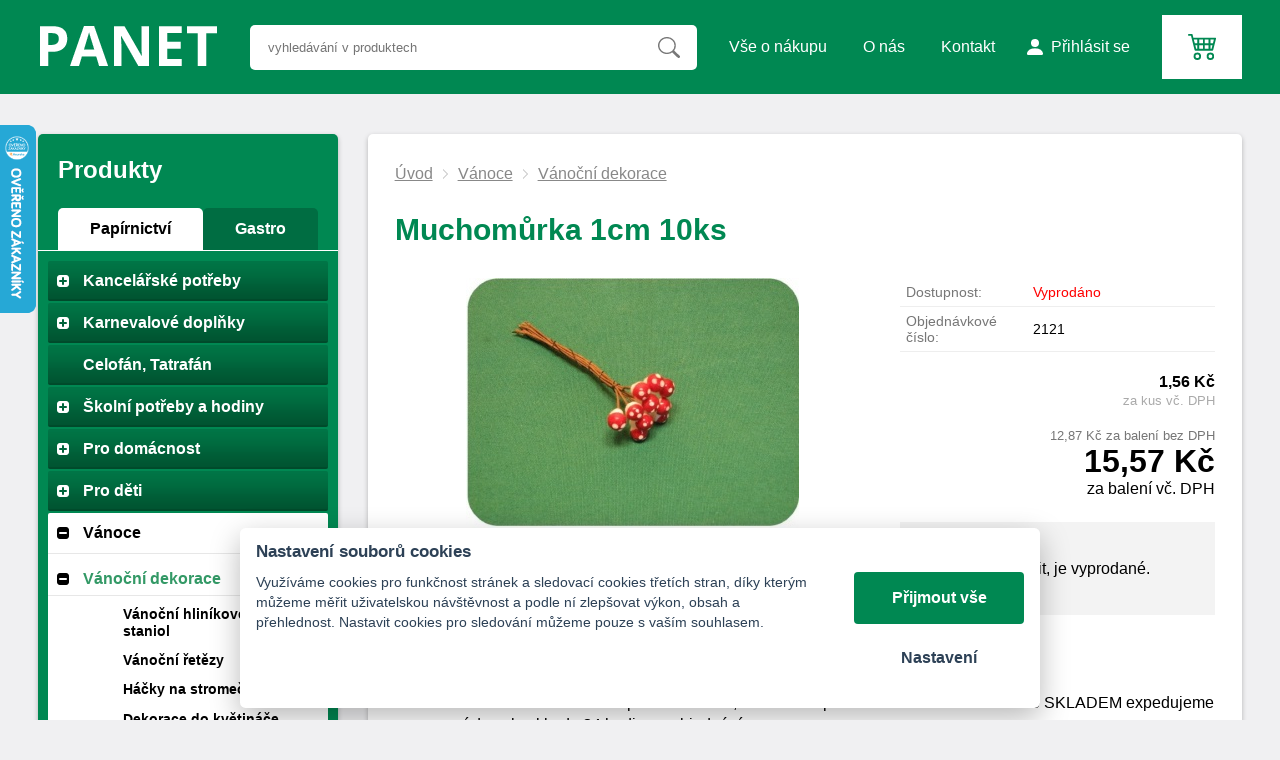

--- FILE ---
content_type: text/html; charset=UTF-8
request_url: https://panetsro.cz/vanocni-ozdoby-muchomurka-1cm-1
body_size: 10599
content:
<!DOCTYPE html>
<html lang="cs">
   <head>
      <meta name="viewport" content="width=device-width, initial-scale=1.0">
      <meta http-equiv="Content-Language" content="cs">
      <meta http-equiv="Content-Type" content="text/html; charset=UTF-8">
      <meta name="description" content="Muchomůrka 1cm 10ks">
      <meta name="keywords" content="Muchomůrka 1cm 10ks">
      <meta name="robots" content="index, follow">
      <meta name="googlebot" content="code">
      <meta name="google-site-verification" content="7tRBE2bTQ4ufcXp0AMzB8apYiyKIBfm9rWTbecliV7o" >
      <title>
         Muchomůrka 1cm 10ks | Panet s.r.o.      </title>
      <link rel="stylesheet" type="text/css" href="/libs/consent/cookieconsent.css">
      <link rel="stylesheet" type="text/css" href="/style.1711442361.css">
      <!--[if IE 8]><link rel="stylesheet" type="text/css" href="/kor8.css" ><![endif]-->
      <link rel="icon" href="/img/favicon.ico" type="image/x-icon">
      <link rel="stylesheet" href="/libs/fancybox/jquery.fancybox-1.3.4.css" type="text/css" media="screen">
            <script type="application/ld+json">[{
         "@context": "http://schema.org", "@type": "Organization", "url": "https://panetsro.cz", "logo": "https://panetsro.cz/img/logo.png"
         }, {
         "@context": "http://schema.org", "@type": "WebSite", "name": "Panet s.r.o.", "url": "https://panetsro.cz"
         },{
   "@context" : "http://schema.org", "@type" : "Product", "name" : "Muchomůrka 1cm 10ks", "image" : "https://panetsro.cz/soubory/eshopprodukty/fotky/eshopprodukty_fotky-2348.jpg",
      }]</script>
   </head>
   <body class="neuvodni">
      <header id="hlavicka" class="obalka-stranky">
         <a id="hlogo" href="/"><img src="/img/logo.png" alt="logo Panet s.r.o."></a>
         <div id="vyhledavani">
            <form action="/vyhledej" method="post">
               <input type="text" name="q" id="q" class="vyhledavani" value="" placeholder="vyhledávání v produktech" autocomplete="off"
                      onkeyup="naseptavac (event);" onkeypress="naseptavac (event);" onkeydown="naseptavac (event);"
                      onfocus="naseptavac (event);" onblur="resposchov ($ ('#vyhledavani')); skryjNaseptavac ();" ><button type="submit" class="hledat" onclick="return overstep ($ ('#vyhledavani'));"></button>
               <div id="naseptavac" class="hid"></div>
            </form>
         </div>
         <nav id="hmenu">
            
                     <a class="" href="/jak-nakupovat"><span class="msp">Vše o nákupu</span></a>
                     <a class="" href="/o-nas"><span class="msp">O nás</span></a>
                     <a class="" href="/kontakt"><span class="msp">Kontakt</span></a><a class="login" href="/prihlaseni"><span class="msp">Přihlásit se</span></a>         </nav>
         
            <a id="hkosik" class="empty" href="/kosik"></a>         <a id="hXopener" href="#" onclick="return xmenuopen ();">Menu</a>
         <div id="hsubhead" class="hid">
            <nav id="xkat"></nav>
            <nav id="xmenu"></nav>
         </div>
      </header>
      <div id="stranka" class="obalka-stranky">
         <main id="telo">
            <div class="drobeckova">
   <span class='odkaz oddelovac'><a href='/'>Úvod</a></span><span class='odkaz'><img alt="&gt;" src="/img/zobacek.png" /></span><span class='odkaz'><a href='/vanoce-1'>Vánoce</a></span><span class='odkaz'><img alt="&gt;" src="/img/zobacek.png" /></span><span class='odkaz'><a href='/drobne-vanocni-ozdoby'>Vánoční dekorace</a></span><div class="cleaner"></div></div>
<h1>Muchomůrka 1cm 10ks</h1>

<div id="produkt">
   <form action="/kosik/vloz/7850" method="post" name="formularkoupit" onsubmit="GA_kosIn ()">
      <div class="fotosloupec">
         <div class='stitky'>
                     </div>
         <div class="fotka-hlavni">
            &zwnj;<a href="/soubory/eshopprodukty/fotky/eshopprodukty_fotky-2348.jpg" class="group" rel="glr" title=""
                  ><img src="/soubory/eshopprodukty/fotky/detaily/eshopprodukty_fotky-2348.jpg" alt="Muchomůrka 1cm 10ks" /></a>&zwnj;         </div>
               </div>
      <div class="vpravo">
                  <div class="radek">
            <label>Dostupnost:</label><span id="dostupnost">Vyprodáno</span>
         </div>
         
               <div class="radek">
                  <label>Objednávkové číslo:</label><span>2121</span>
               </div>
            <div class="radek respocena">
               <label>Cena za kus s DPH</label><span id="cksdph"></span>
            </div>
            <div class="radek respocena">
               <label>Cena balení bez DPH</label><span id="cbbdph"></span>
            </div>
            <div class="radek hlavnirespocena respocena">
               <label>Cena balení S DPH</label><span id="csdph"></span>
            </div>

            <div class="cradek" id="cenaDiv">
               <span id="cena" class="zvyraznimene"></span><br/>
         <span class="mensi"> za kus vč.&nbsp;DPH</span>            </div>
            <div class="cradek" id="bezDPHDiv2">
               <span id="bezDPH2"></span> za balení bez&nbsp;DPH            </div>
            <div class="cradek" id="cenaDiv2">
               <span id="cena2" class="zvyrazni"></span><br/>
         <span class="mensi"> za balení vč.&nbsp;DPH</span>            </div>
                        <fieldset class="gbg uzsi">
               <p class="nalevo">Zboží nelze koupit, je vyprodané.</p>            </fieldset>
                  </div>
      <div class="cleaner"></div>
         </form>
   <div id='zalozky'>
      <div class="radzalozky hid">
         <div class="zalozka">
            <span class="opt0 gbg">Popis&nbsp;produktu</span>
            <a class="opt0 mainbarva hid" href="javascript:prepniProdzal(0);">Popis&nbsp;produktu</a>
         </div>
                  <div class="cleaner"></div>
      </div>
      <div id="stred" class='zal0'>
         <h2 class="shower">Popis&nbsp;produktu</h2>
         Muchomůrka 1cm 10ks. Ozdoba pro aranžování, do věnců a podobně. U zboží označeného SKLADEM expedujeme v pracovní dny obvykle do 24 hodin po objednání.         <div class="cleaner"></div>
      </div>
         </div>
   <div class="cleaner"></div>
   <h2>Alternativní produkty</h2><div class="produkty alternativy"><div class="produkt"><div class="fotka">&zwnj;<a href="/beruska-se-samolepkou-2cm-baleni-100ks-cena-za-baleni" onclick="GA_click('p9957');"><img src="/soubory/eshopprodukty/fotky/nahledy/eshopprodukty_fotky-6038.jpg" alt="Beruška se samolepkou 1,4x1,9cm balení 72ks.Cena za balení"/></a>&zwnj;</div>
  <p class="link"><a class="hoverline" href="/beruska-se-samolepkou-2cm-baleni-100ks-cena-za-baleni" onclick="GA_click('p9957');">Beruška se samolepkou 1,4x1,9cm balení 72ks.Cena za balení</a></p><div class="neceny">
            <p class="kod">Kód: 6443</p>
            <p class="stav">Vyprodáno&zwnj;</p>
         </div><div class="ceny">
            <p class="cenadph">0,60&nbsp;Kč</p>
            <p class="cenabez">0,49&nbsp;Kč bez&nbsp;DPH</p>
            <p><a class="tlacitko" href="/beruska-se-samolepkou-2cm-baleni-100ks-cena-za-baleni" onclick="GA_click('p9957');">detail</a></p>
         </div>
      <div class="stitky"></div>
      </div><div class="produkt"><div class="fotka">&zwnj;<a href="/hribek-15x20-bal-10ks" onclick="GA_click('p10395');"><img src="/soubory/eshopprodukty/fotky/nahledy/eshopprodukty_fotky-7022.jpg" alt="Hříbek 15x20 (bal.10ks)"/></a>&zwnj;</div>
  <p class="link"><a class="hoverline" href="/hribek-15x20-bal-10ks" onclick="GA_click('p10395');">Hříbek 15x20 (bal.10ks)</a></p><div class="neceny">
            <p class="kod">Kód: 2124</p>
            <p class="stav">Vyprodáno&zwnj;</p>
         </div><div class="ceny">
            <p class="cenadph">2,50&nbsp;Kč</p>
            <p class="cenabez">2,07&nbsp;Kč bez&nbsp;DPH</p>
            <p><a class="tlacitko" href="/hribek-15x20-bal-10ks" onclick="GA_click('p10395');">detail</a></p>
         </div>
      <div class="stitky"></div>
      </div></div>   <div class="cleaner"></div>
</div>

<script type="text/javascript">               var oblast = 'detail';
               var mena = 'Kč';
               var umisteni = false;
               var rad = 100;
               var oddel = ',';
               var deset = ' ';
               var dph =1.21;
               var cb =1.287;
               var csb =0;
               var parametry = [];
               var doplatky = [];
               var minbaleni = 10;
</script>         </main>
         <section id="lsloup">
            <nav id="kategorie">
               <h2>Produkty</h2>
               <div class="switcher">
                  <a class="swa swa0" href="#" data-switch="0">Papírnictví</a>
                  <a class="swa swa1" href="#" data-switch="1">Gastro</a>
               </div>
               <ul class="kat"><li class="zarad1"><a href="/vratne-kelimky-system"><span class="rozklik empty""></span><span class="katlink">Vratné kelímky + příslušenství SPÜLBOY (mytí kelímků)</span></a>
                           
                        </li><li class="zarad1"><a href="/obalove-materialy"><span class="rozklik"></span><span class="katlink">Obaly a obalové materiály</span></a>
                           <ul><li><a href="/flie"><span class="rozklik"></span><span class="katlink">Fólie</span></a>
                                    <ul><li><a href="/strecove-balici-flie-stretch-flie"><span class="rozklik empty"></span><span class="katlink">Střečové balící fólie  (Stretch fólie)</span></a></li><li><a href="/potravinove-folie-pe-1"><span class="rozklik empty"></span><span class="katlink">Potravinové a potravinářské fólie</span></a></li><li><a href="/alu-folie-1"><span class="rozklik empty"></span><span class="katlink">Hliníková folie (Alu fólie)</span></a></li><li><a href="/zakryvaca-flie-hdpe"><span class="rozklik empty"></span><span class="katlink">Zakrývací fólie</span></a></li><li><a href="/odvinovace-folii"><span class="rozklik empty"></span><span class="katlink">Odvinovače fólií</span></a></li></ul>
                                 </li><li><a href="/tasky"><span class="rozklik"></span><span class="katlink">Tašky</span></a>
                                    <ul><li><a href="/termo-tasky-rozvazkove-1"><span class="rozklik empty"></span><span class="katlink">Termo tašky rozvážkové</span></a></li><li><a href="/papirove-tasky"><span class="rozklik empty"></span><span class="katlink">Papírové tašky</span></a></li><li><a href="/igelitove-tasky"><span class="rozklik empty"></span><span class="katlink">Igelitové tašky</span></a></li><li><a href="/uzlove-a-hdpe-tasky-a-ostatni"><span class="rozklik empty"></span><span class="katlink">Mikrotenové, HDPE tašky a ostatní</span></a></li><li><a href="/bio-tasky-1"><span class="rozklik empty"></span><span class="katlink">BIO ekologické tašky</span></a></li></ul>
                                 </li><li><a href="/sacky"><span class="rozklik"></span><span class="katlink">Sáčky a přířezy, archy</span></a>
                                    <ul><li><a href="/celofan-a-tatrafan"><span class="rozklik empty"></span><span class="katlink">Sáčky čiré (OPP)</span></a></li><li><a href="/papirove-sacky-1"><span class="rozklik empty"></span><span class="katlink">Svačinové sáčky, rychlé občerstvení</span></a></li><li><a href="/mikrotenove-sacky"><span class="rozklik empty"></span><span class="katlink">Mikrotenové sáčky a tašky</span></a></li><li><a href="/igelitove-sacky"><span class="rozklik empty"></span><span class="katlink">Igelitové sáčky</span></a></li><li><a href="/uzaviratelne-sacky"><span class="rozklik empty"></span><span class="katlink">Uzavíratelné sáčky</span></a></li><li><a href="/systemy-pro-zavirani-sacku-1"><span class="rozklik empty"></span><span class="katlink">Systémy pro zavírání sáčků</span></a></li><li><a href="/prirezy"><span class="rozklik empty"></span><span class="katlink">Přířezy</span></a></li><li><a href="/sacky-do-mrazaku"><span class="rozklik empty"></span><span class="katlink">Sáčky do mrazničky</span></a></li><li><a href="/papirove-sacky"><span class="rozklik empty"></span><span class="katlink">Papírové sáčky</span></a></li></ul>
                                 </li><li><a href="/lepici-pasky"><span class="rozklik"></span><span class="katlink">Lepící pásky a izolepy</span></a>
                                    <ul><li><a href="/oboustranna-lepici-paska-1"><span class="rozklik empty"></span><span class="katlink">Oboustranná lepící páska</span></a></li><li><a href="/izolepa"><span class="rozklik empty"></span><span class="katlink">Izolepy</span></a></li><li><a href="/odvijec-lepici-pasky"><span class="rozklik empty"></span><span class="katlink">Odvíječe lepící pásky</span></a></li><li><a href="/barevne-lepici-pasky"><span class="rozklik empty"></span><span class="katlink">Barevné lepící pásky</span></a></li><li><a href="/akrylove-lepici-pasky"><span class="rozklik empty"></span><span class="katlink">Akrylové lepící pásky</span></a></li><li><a href="/krepove-lepici-pasky"><span class="rozklik empty"></span><span class="katlink">Krepové lepící pásky</span></a></li><li><a href="/lepici-pasky-s-tkaninou"><span class="rozklik empty"></span><span class="katlink">Lepící pásky s tkaninou</span></a></li></ul>
                                 </li><li><a href="/gumicky-1"><span class="rozklik empty"></span><span class="katlink">Gumičky</span></a>
                                    
                                 </li><li><a href="/pytle-na-odpadky-1"><span class="rozklik empty"></span><span class="katlink">Pytle na odpad a odpadky</span></a>
                                    
                                 </li><li><a href="/papir-na-peceni-1"><span class="rozklik empty"></span><span class="katlink">Pečící papír</span></a>
                                    
                                 </li><li><a href="/balici-papir"><span class="rozklik empty"></span><span class="katlink">Balící papír</span></a>
                                    
                                 </li></ul>
                        </li><li class="zarad1"><a href="/dekorace"><span class="rozklik"></span><span class="katlink">Dekorace na párty a karneval</span></a>
                           <ul><li><a href="/nafukovaci-balonky-1"><span class="rozklik"></span><span class="katlink">Nafukovací balónky</span></a>
                                    <ul><li><a href="/balnky-na-oslavu-a-party"><span class="rozklik empty"></span><span class="katlink">Balónky na oslavu a párty</span></a></li><li><a href="/balnky-ve-tvaru-srdce"><span class="rozklik empty"></span><span class="katlink">Balónky ve tvaru srdce</span></a></li><li><a href="/balonky-s-potiskem"><span class="rozklik empty"></span><span class="katlink">Balónky s potiskem</span></a></li></ul>
                                 </li><li><a href="/lampiony-1"><span class="rozklik empty"></span><span class="katlink">Lampiony, fontány</span></a>
                                    
                                 </li><li><a href="/serpentiny"><span class="rozklik empty"></span><span class="katlink">Konfety a serpentiny</span></a>
                                    
                                 </li><li><a href="/papirove-girlandy"><span class="rozklik empty"></span><span class="katlink">Papírové girlandy</span></a>
                                    
                                 </li><li><a href="/prislusenstvi-pro-lampiony-1"><span class="rozklik empty"></span><span class="katlink">Příslušenství pro lampiony</span></a>
                                    
                                 </li><li><a href="/dekorace-salu-1"><span class="rozklik empty"></span><span class="katlink">Dekorace sálu</span></a>
                                    
                                 </li></ul>
                        </li><li class="zarad1"><a href="/jednorazove-nadobi"><span class="rozklik"></span><span class="katlink">Jednorázové nádobí</span></a>
                           <ul><li><a href="/kelimky-a-sklenicky"><span class="rozklik"></span><span class="katlink">Kelímky a skleničky</span></a>
                                    <ul><li><a href="/plastove-sklenicky-krystal"><span class="rozklik empty"></span><span class="katlink">Plastové skleničky + krystal kelímky</span></a></li><li><a href="/plastove-kelimky"><span class="rozklik empty"></span><span class="katlink">Plastové kelímky</span></a></li><li><a href="/plastove-kelimky-na-dezerty-fingerfood"><span class="rozklik empty"></span><span class="katlink">Kelímky na dezerty + fingerfood</span></a></li><li><a href="/kelimky-s-vickem"><span class="rozklik empty"></span><span class="katlink">Kelímky s víčkem</span></a></li><li><a href="/kelimky-pro-horke-napoje-1"><span class="rozklik empty"></span><span class="katlink">Kelímky na kávu, horké nápoje</span></a></li><li><a href="/papirove-kelimky-1"><span class="rozklik empty"></span><span class="katlink">Papírové kelímky a víčka </span></a></li><li><a href="/termo-kelimky-1"><span class="rozklik empty"></span><span class="katlink">Termo kelímky</span></a></li><li><a href="/kelimky-na-pivo"><span class="rozklik empty"></span><span class="katlink">Kelímky na pivo</span></a></li><li><a href="/vicka-1"><span class="rozklik empty"></span><span class="katlink">Víčka</span></a></li><li><a href="/automatove-kelimky-1"><span class="rozklik empty"></span><span class="katlink">Automatové kelímky</span></a></li><li><a href="/salky-s-ouskem-1"><span class="rozklik empty"></span><span class="katlink">Šálky s ouškem</span></a></li><li><a href="/kelimky-pro-ochlazovace-vody-1"><span class="rozklik empty"></span><span class="katlink">Kelímky pro ochlazovače vody</span></a></li><li><a href="/-88"><span class="rozklik empty"></span><span class="katlink">BIO plastové kelímky (PLA,CPLA)</span></a></li><li><a href="/plastove-panaky"><span class="rozklik empty"></span><span class="katlink">Plastové kelímky na panáky</span></a></li><li><a href="/ekologicke-kompostovatelne-kelimky"><span class="rozklik empty"></span><span class="katlink">Ekologické kompostovatelné kelímky</span></a></li></ul>
                                 </li><li><a href="/misky-a-vanicky"><span class="rozklik"></span><span class="katlink">Misky a vaničky</span></a>
                                    <ul><li><a href="/plastove-misky-a-vanicky-s-vickem"><span class="rozklik empty"></span><span class="katlink">Plastové misky a vaničky</span></a></li><li><a href="/misky-na-polevku"><span class="rozklik empty"></span><span class="katlink">Misky na polévku</span></a></li><li><a href="/termo-misky-a-vanicky"><span class="rozklik empty"></span><span class="katlink">Termo misky a vaničky</span></a></li><li><a href="/pap-misky-hluboke-nepromastitelne"><span class="rozklik empty"></span><span class="katlink">Papírové misky a foodboxy</span></a></li><li><a href="/misky-kulate"><span class="rozklik empty"></span><span class="katlink">Kulaté misky</span></a></li><li><a href="/salatove-a-dressingove-misky"><span class="rozklik empty"></span><span class="katlink">Salátové, ovocné, dressingové a Sushi misky</span></a></li><li><a href="/misky-hranate"><span class="rozklik empty"></span><span class="katlink">Hranaté misky a vaničky</span></a></li></ul>
                                 </li><li><a href="/talire-a-tacky"><span class="rozklik"></span><span class="katlink">Talíře a tácky</span></a>
                                    <ul><li><a href="/plastove-talire"><span class="rozklik empty"></span><span class="katlink">Plastové talíře</span></a></li><li><a href="/papirove-talire"><span class="rozklik empty"></span><span class="katlink">Papírové talíře</span></a></li><li><a href="/papirove-tacky-hranate-1"><span class="rozklik empty"></span><span class="katlink">Papírové tácky</span></a></li></ul>
                                 </li><li><a href="/boxy-plastove-na-jidlo"><span class="rozklik empty"></span><span class="katlink">Menu boxy</span></a>
                                    
                                 </li><li><a href="/party-sady"><span class="rozklik empty"></span><span class="katlink">Párty nádobí</span></a>
                                    
                                 </li><li><a href="/papirove-nadobi"><span class="rozklik empty"></span><span class="katlink">Papírové nádobí</span></a>
                                    
                                 </li><li><a href="/nadobi-z-hliniku-1"><span class="rozklik empty"></span><span class="katlink">Hliníkové nádobí</span></a>
                                    
                                 </li><li><a href="/podnosy-a-tacy"><span class="rozklik"></span><span class="katlink">Podnosy a tácy</span></a>
                                    <ul><li><a href="/podnosy-ovalne"><span class="rozklik empty"></span><span class="katlink">Podnosy PS </span></a></li><li><a href="/podnosy-a-misy-z-hliniku-1"><span class="rozklik empty"></span><span class="katlink">Hliníkové podnosy a mísy</span></a></li><li><a href="/-55"><span class="rozklik empty"></span><span class="katlink">Papírové podnosy</span></a></li><li><a href="/podnosy-a-vicka-rpet"><span class="rozklik empty"></span><span class="katlink">Podnosy a víčka (rPET)</span></a></li></ul>
                                 </li><li><a href="/termo-nadobi"><span class="rozklik empty"></span><span class="katlink">Termo nádobí</span></a>
                                    
                                 </li><li><a href="/nadobi-do-mikrovlnne-trouby-1"><span class="rozklik empty"></span><span class="katlink">Nádobí do mikrovlnné trouby</span></a>
                                    
                                 </li><li><a href="/menu-misy-pro-zatavovaci-systemy"><span class="rozklik empty"></span><span class="katlink">Zatavovací systém </span></a>
                                    
                                 </li><li><a href="/bio-nadobi"><span class="rozklik"></span><span class="katlink">BIO nádobí</span></a>
                                    <ul><li><a href="/bio-nadobi-z-cukr-trtiny"><span class="rozklik empty"></span><span class="katlink">BIO nádobí z cukr.třtiny</span></a></li><li><a href="/bio-boxy-z-cukr-trtiny"><span class="rozklik empty"></span><span class="katlink">BIO boxy z cukr.třtiny</span></a></li></ul>
                                 </li><li><a href="/opakovatelne-pouzite-nadobi"><span class="rozklik empty"></span><span class="katlink">Opakovaně použitelné nádobí</span></a>
                                    
                                 </li></ul>
                        </li><li class="zarad1"><a href="/hygienicke-potreby"><span class="rozklik"></span><span class="katlink">Hygienické potřeby</span></a>
                           <ul><li><a href="/jedorazove-rukavice-haccp"><span class="rozklik"></span><span class="katlink">Jednorázové rukavice (HACCP)</span></a>
                                    <ul><li><a href="/latexove-rukavice"><span class="rozklik empty"></span><span class="katlink">Latexové rukavice</span></a></li><li><a href="/nitrilove-rukavice"><span class="rozklik empty"></span><span class="katlink">Nitrilové rukavice</span></a></li><li><a href="/vinylove-rukavice"><span class="rozklik empty"></span><span class="katlink">Vinylové rukavice</span></a></li><li><a href="/rukavice-tpe"><span class="rozklik empty"></span><span class="katlink">Rukavice TPE</span></a></li></ul>
                                 </li><li><a href="/toaletni-papiry-1"><span class="rozklik empty"></span><span class="katlink">Toaletní papír</span></a>
                                    
                                 </li><li><a href="/kucharske-cepice"><span class="rozklik empty"></span><span class="katlink">Kuchařské čepice</span></a>
                                    
                                 </li><li><a href="/zasobniky-na-toaletni-papir"><span class="rozklik empty"></span><span class="katlink">Zásobníky na toaletní papír</span></a>
                                    
                                 </li><li><a href="/davkovace-na-mydlo"><span class="rozklik empty"></span><span class="katlink">Dávkovače na mýdlo</span></a>
                                    
                                 </li><li><a href="/mydla-1"><span class="rozklik empty"></span><span class="katlink">Tekuté mýdlo</span></a>
                                    
                                 </li><li><a href="/rucniky-1"><span class="rozklik empty"></span><span class="katlink">Papírové ručníky</span></a>
                                    
                                 </li><li><a href="/uterky-1"><span class="rozklik empty"></span><span class="katlink">Papírové utěrky</span></a>
                                    
                                 </li><li><a href="/zasobniky-na-papirove-uterky"><span class="rozklik empty"></span><span class="katlink">Zásobníky na papírové utěrky</span></a>
                                    
                                 </li><li><a href="/zasobniky-na-papirove-rucniky"><span class="rozklik empty"></span><span class="katlink">Zásobníky na papírové ručníky</span></a>
                                    
                                 </li><li><a href="/gastro-odevy-navleky-a-chranice"><span class="rozklik"></span><span class="katlink">Gastro oděvy, ochranné roušky, návleky a chrániče</span></a>
                                    <ul><li><a href="/jednor-pokryvky-hlavy-haccp"><span class="rozklik empty"></span><span class="katlink">Pokrývky hlavy (HACCP)</span></a></li><li><a href="/jednorazove-hyg-odevy-haccp"><span class="rozklik empty"></span><span class="katlink">Jednorázové hyg. oděvy (HACCP)</span></a></li><li><a href="/chranice-odevu-hdpe"><span class="rozklik empty"></span><span class="katlink">Chrániče oděvů (HDPE)</span></a></li><li><a href="/ocranne-rousky"><span class="rozklik empty"></span><span class="katlink">Ochranné roušky</span></a></li></ul>
                                 </li><li><a href="/hygiena-1"><span class="rozklik empty"></span><span class="katlink">Hygiena</span></a>
                                    
                                 </li><li><a href="/osvezovace-vzduchu-1"><span class="rozklik empty"></span><span class="katlink">Osvěžovače vzduchu</span></a>
                                    
                                 </li></ul>
                        </li><li class="zarad1"><a href="/krabice-krabicky-a-kosicky"><span class="rozklik"></span><span class="katlink">Krabice, krabičky a košíčky</span></a>
                           <ul><li><a href="/krabicky-na-vysluzky"><span class="rozklik empty"></span><span class="katlink">Krabičky na výslužky a svatební koláčky</span></a>
                                    
                                 </li><li><a href="/papirove-kosicky"><span class="rozklik"></span><span class="katlink">Papírové košíčky</span></a>
                                    <ul><li><a href="/kosicky-na-muffiny"><span class="rozklik empty"></span><span class="katlink">Papírové košíčky na muffiny</span></a></li><li><a href="/kosicky-na-cupcakes"><span class="rozklik empty"></span><span class="katlink">Košíčky na cupcakes</span></a></li><li><a href="/cukrarske-kosicky-na-pec-do-220-c"><span class="rozklik empty"></span><span class="katlink">Cukrářské košíčky</span></a></li></ul>
                                 </li><li><a href="/dortove-krabice-1"><span class="rozklik empty"></span><span class="katlink">Krabice na dorty a cukroví</span></a>
                                    
                                 </li><li><a href="/krabice-na-pizzu"><span class="rozklik empty"></span><span class="katlink">Krabice na pizzu</span></a>
                                    
                                 </li><li><a href="/lepenkove-podlozky-pod-dort-1"><span class="rozklik empty"></span><span class="katlink">Podložky pod dort</span></a>
                                    
                                 </li><li><a href="/papirove-krabice-na-chlebicky"><span class="rozklik empty"></span><span class="katlink">Papírové krabice na chlebíčky</span></a>
                                    
                                 </li></ul>
                        </li><li class="zarad1"><a href="/ubrousky-a-ubrusy"><span class="rozklik"></span><span class="katlink">Ubrusy, ubrousky a prostírání</span></a>
                           <ul><li><a href="/papirove-ubrousky"><span class="rozklik"></span><span class="katlink">Papírové ubrousky</span></a>
                                    <ul><li><a href="/svatebni-ubrousky-premium"><span class="rozklik empty"></span><span class="katlink">Svatební ubrousky premium</span></a></li><li><a href="/vanocni-a-velikonocni-ubrousky"><span class="rozklik empty"></span><span class="katlink">Vánoční ubrousky</span></a></li><li><a href="/fialove-ubrousky"><span class="rozklik empty"></span><span class="katlink">Fialové ubrousky</span></a></li><li><a href="/zlate-ubrousky"><span class="rozklik empty"></span><span class="katlink">Zlaté ubrousky</span></a></li><li><a href="/ruzove-ubrousky"><span class="rozklik empty"></span><span class="katlink">Růžové ubrousky</span></a></li><li><a href="/modre-ubrousky"><span class="rozklik empty"></span><span class="katlink">Modré ubrousky</span></a></li><li><a href="/tyrkysove-ubrousky"><span class="rozklik empty"></span><span class="katlink">Tyrkysové ubrousky</span></a></li><li><a href="/zelene-ubrousky"><span class="rozklik empty"></span><span class="katlink">Zelené ubrousky</span></a></li><li><a href="/ostatni-barevne-ubrousky"><span class="rozklik empty"></span><span class="katlink">Ostatní barevné ubrousky</span></a></li><li><a href="/ubrousky-bile-1"><span class="rozklik empty"></span><span class="katlink">Bílé ubrousky</span></a></li><li><a href="/ubrousky-1-vrstve-1"><span class="rozklik empty"></span><span class="katlink">Ubrousky 1 vrstvé a zásobníky</span></a></li><li><a href="/ubrousky-2-vrstve-1"><span class="rozklik empty"></span><span class="katlink">Ubrousky 2 vrstvé</span></a></li><li><a href="/ubrousky-3-vrstve-1"><span class="rozklik empty"></span><span class="katlink">Ubrousky 3 vrstvé, vánoční a velikonoční</span></a></li><li><a href="/ubrousky-dekostar-1"><span class="rozklik empty"></span><span class="katlink">Ubrousky DEKOSTAR</span></a></li><li><a href="/ubrousky-s-motivem-1"><span class="rozklik empty"></span><span class="katlink">Ubrousky s motivem</span></a></li><li><a href="/osvezujici-ubrousky"><span class="rozklik empty"></span><span class="katlink">Osvěžující ubrousky</span></a></li></ul>
                                 </li><li><a href="/papirove-prostirani-1"><span class="rozklik empty"></span><span class="katlink">Papírové prostírání na stůl</span></a>
                                    
                                 </li><li><a href="/ubrusy-z-papiru"><span class="rozklik"></span><span class="katlink">Papírové jednorázové ubrusy</span></a>
                                    <ul><li><a href="/skladane"><span class="rozklik empty"></span><span class="katlink">skládané</span></a></li><li><a href="/rolovane"><span class="rozklik empty"></span><span class="katlink">Papírové ubrusy v roli</span></a></li><li><a href="/papirove-ubrusy-na-svatbu"><span class="rozklik empty"></span><span class="katlink">Papírové ubrusy na svatbu</span></a></li></ul>
                                 </li><li><a href="/naprony-1"><span class="rozklik empty"></span><span class="katlink">Naprony na stoly</span></a>
                                    
                                 </li><li><a href="/krajky-a-kosicky"><span class="rozklik"></span><span class="katlink">Papírové krajky na stůl</span></a>
                                    <ul><li><a href="/dekorativni-krajky-kulate"><span class="rozklik empty"></span><span class="katlink">Kulaté krajky</span></a></li><li><a href="/dekorativni-krajky-ovalne-1"><span class="rozklik empty"></span><span class="katlink">Oválné krajky</span></a></li><li><a href="/dekorativni-krajky-hranate-1"><span class="rozklik empty"></span><span class="katlink">Hranaté krajky</span></a></li></ul>
                                 </li><li><a href="/rozetky-1"><span class="rozklik empty"></span><span class="katlink">Papírové rozetky</span></a>
                                    
                                 </li><li><a href="/stredove-pasy-premium"><span class="rozklik empty"></span><span class="katlink">Středové pásy na stůl</span></a>
                                    
                                 </li><li><a href="/stolove-sukynky"><span class="rozklik empty"></span><span class="katlink">Stolové sukýnky</span></a>
                                    
                                 </li><li><a href="/krajky-do-kredence"><span class="rozklik empty"></span><span class="katlink">Krajky do kredence</span></a>
                                    
                                 </li></ul>
                        </li><li class="zarad1"><a href="/brcka-spejle-a-michatka"><span class="rozklik"></span><span class="katlink">Brčka, špejle a míchátka</span></a>
                           <ul><li><a href="/spejle-1"><span class="rozklik empty"></span><span class="katlink">Špejle</span></a>
                                    
                                 </li><li><a href="/brcka-a-slamky-jumbo"><span class="rozklik"></span><span class="katlink">Brčka a slámky</span></a>
                                    <ul><li><a href="/slamky-flexibilni-s-kloubem-1"><span class="rozklik empty"></span><span class="katlink">Slámky flexibilní (s kloubem)</span></a></li><li><a href="/slamky-jumbo-1"><span class="rozklik empty"></span><span class="katlink">Slámky jumbo</span></a></li><li><a href="/specialni-slamky-1"><span class="rozklik empty"></span><span class="katlink">Speciální slámky</span></a></li><li><a href="/bio-slamky-pla"><span class="rozklik empty"></span><span class="katlink">BIO (PLA) a papírové slámky </span></a></li><li><a href="/ekologicka-papirova-brcka"><span class="rozklik empty"></span><span class="katlink">Ekologická papírová brčka</span></a></li></ul>
                                 </li><li><a href="/napichovatka"><span class="rozklik"></span><span class="katlink">Napichovátka</span></a>
                                    <ul><li><a href="/bodce-ze-dreva-1"><span class="rozklik empty"></span><span class="katlink">Bodce ze dřeva (bambusu)</span></a></li><li><a href="/dekorativni-bodce-1"><span class="rozklik empty"></span><span class="katlink">Dekorativní bodce</span></a></li><li><a href="/vidlicky-a-bodce-z-umele-hmoty"><span class="rozklik empty"></span><span class="katlink">Bodce z umělé hmoty a figurky</span></a></li></ul>
                                 </li><li><a href="/drevena-paratka-1"><span class="rozklik empty"></span><span class="katlink">Párátka</span></a>
                                    
                                 </li><li><a href="/michatka-drevena-a-plastova"><span class="rozklik empty"></span><span class="katlink">Míchátka dřevěná a plastová</span></a>
                                    
                                 </li></ul>
                        </li><li class="zarad1"><a href="/jednorazove-pribory"><span class="rozklik"></span><span class="katlink">Příbory</span></a>
                           <ul><li><a href="/pribory-ze-dreva-2"><span class="rozklik"></span><span class="katlink">Dřevěné příbory</span></a>
                                    <ul><li><a href="/drevene-lzice-a-lzicky"><span class="rozklik empty"></span><span class="katlink">Dřevěné lžíce a lžičky</span></a></li></ul>
                                 </li><li><a href="/pribory-z-umele-hmoty-1"><span class="rozklik empty"></span><span class="katlink">Plastové příbory</span></a>
                                    
                                 </li></ul>
                        </li><li class="zarad1"><a href="/svicky"><span class="rozklik"></span><span class="katlink">Svíčky</span></a>
                           <ul><li><a href="/hrbitovni-svicky-1"><span class="rozklik empty"></span><span class="katlink">Hřbitovní svíčky</span></a>
                                    
                                 </li><li><a href="/svicky-pro-venkovni-pouziti"><span class="rozklik empty"></span><span class="katlink">Venkovní svíčky</span></a>
                                    
                                 </li><li><a href="/party-svicky-1"><span class="rozklik empty"></span><span class="katlink">Párty svíčky</span></a>
                                    
                                 </li><li><a href="/svicky-rovne-1"><span class="rozklik empty"></span><span class="katlink">Rovné svíčky</span></a>
                                    
                                 </li><li><a href="/svicky-konicke-1"><span class="rozklik empty"></span><span class="katlink">Kónické svíčky</span></a>
                                    
                                 </li><li><a href="/svicky-valcove-1"><span class="rozklik empty"></span><span class="katlink">Válcové svíčky</span></a>
                                    
                                 </li><li><a href="/svicky-v-kaliscich"><span class="rozklik empty"></span><span class="katlink">Svíčky v kalíšcích a do skořápek</span></a>
                                    
                                 </li><li><a href="/dekorace-na-svicky-1"><span class="rozklik empty"></span><span class="katlink">Dekorace na svíčky</span></a>
                                    
                                 </li></ul>
                        </li><li class="zarad1"><a href="/thermo"><span class="rozklik empty""></span><span class="katlink">Termo kotoučky do pokladny</span></a>
                           
                        </li><li class="zarad0"><a href="/kancelarske-potreby"><span class="rozklik"></span><span class="katlink">Kancelářské potřeby </span></a>
                           <ul><li><a href="/magnety"><span class="rozklik"></span><span class="katlink">Magnety</span></a>
                                    <ul><li><a href="/skolni-a-kancelarske-magnety"><span class="rozklik empty"></span><span class="katlink">Kancelářské a školní magnety</span></a></li><li><a href="/ploche-kulate-magnety"><span class="rozklik empty"></span><span class="katlink">Ploché kulaté magnety</span></a></li><li><a href="/magnety-na-lednici-pro-deti"><span class="rozklik empty"></span><span class="katlink">Magnety pro děti</span></a></li><li><a href="/magnety-z-fotek"><span class="rozklik empty"></span><span class="katlink">Magnetícký fotografický papír</span></a></li><li><a href="/magneticke-pasky-a-stitky"><span class="rozklik empty"></span><span class="katlink">Magnetické pásky</span></a></li><li><a href="/magneticky-papir-a-flie"><span class="rozklik empty"></span><span class="katlink">Magnetický papír a fólie</span></a></li></ul>
                                 </li><li><a href="/kancelarsky-papir"><span class="rozklik empty"></span><span class="katlink">Kancelářský papír</span></a>
                                    
                                 </li><li><a href="/prelepky-na-poradace"><span class="rozklik empty"></span><span class="katlink">Štítky na pořadače</span></a>
                                    
                                 </li><li><a href="/kanc-papir-propisky-detektor-b"><span class="rozklik empty"></span><span class="katlink">Propisky a detektor bankovek</span></a>
                                    
                                 </li><li><a href="/vyrobky-z-plastu"><span class="rozklik empty"></span><span class="katlink">Výrobky z plastu</span></a>
                                    
                                 </li><li><a href="/gumicky-2"><span class="rozklik empty"></span><span class="katlink">Gumičky.</span></a>
                                    
                                 </li></ul>
                        </li><li class="zarad0"><a href="/karnevalove-doplnky"><span class="rozklik"></span><span class="katlink">Karnevalové doplňky</span></a>
                           <ul><li><a href="/karnevalove-kostymy"><span class="rozklik"></span><span class="katlink">Karnevalové kostýmy a masky</span></a>
                                    <ul><li><a href="/detske-kostymy"><span class="rozklik empty"></span><span class="katlink">Dětské kostýmy a masky</span></a></li><li><a href="/kostymy-pro-dospele"><span class="rozklik empty"></span><span class="katlink">Kostýmy a masky pro dospělé</span></a></li><li><a href="/pirat-a-piratka"><span class="rozklik empty"></span><span class="katlink">Pirát a pirátka</span></a></li><li><a href="/indian-a-indianka"><span class="rozklik empty"></span><span class="katlink">Indián a indiánka</span></a></li><li><a href="/namornik-namornice-a-plavcik"><span class="rozklik empty"></span><span class="katlink">Námořník, námořnice a plavčík</span></a></li><li><a href="/kovboj-a-kovbojka"><span class="rozklik empty"></span><span class="katlink">Kovboj a kovbojka</span></a></li><li><a href="/havajske-kostymy"><span class="rozklik empty"></span><span class="katlink">Havajské kostýmy</span></a></li></ul>
                                 </li><li><a href="/maskarni-kostymy-a-masky"><span class="rozklik"></span><span class="katlink">Maškarní kostýmy a masky</span></a>
                                    <ul><li><a href="/maskarni-kostymy-pro-deti"><span class="rozklik empty"></span><span class="katlink">Maškarní kostýmy pro děti</span></a></li><li><a href="/maskarni-kostymy-pro-dospele"><span class="rozklik empty"></span><span class="katlink">Maškarní kostýmy pro dospělé</span></a></li></ul>
                                 </li><li><a href="/party-kostymy-a-masky"><span class="rozklik"></span><span class="katlink">Party kostýmy a masky</span></a>
                                    <ul><li><a href="/klaun"><span class="rozklik empty"></span><span class="katlink">Klaun</span></a></li><li><a href="/kouzelnik-cylindry"><span class="rozklik empty"></span><span class="katlink">Kouzelník + cylindry</span></a></li></ul>
                                 </li><li><a href="/kostymy-a-masky-na-halloween"><span class="rozklik"></span><span class="katlink">Halloweenské kostýmy a masky</span></a>
                                    <ul><li><a href="/kostymy-na-halloween-pro-deti"><span class="rozklik empty"></span><span class="katlink">Kostýmy na halloween pro děti</span></a></li><li><a href="/damske-halloweenske-kostymy-v"><span class="rozklik empty"></span><span class="katlink">Dámské halloweenské kostýmy</span></a></li></ul>
                                 </li><li><a href="/pohadkove-kostymy-a-masky"><span class="rozklik"></span><span class="katlink">Pohádkové kostýmy a masky</span></a>
                                    <ul><li><a href="/carodej-a-carodejnice"><span class="rozklik empty"></span><span class="katlink">Čaroděj a čarodejnice</span></a></li><li><a href="/princezna"><span class="rozklik empty"></span><span class="katlink">Princezna</span></a></li><li><a href="/vila"><span class="rozklik empty"></span><span class="katlink">Víla</span></a></li><li><a href="/kral-a-princ"><span class="rozklik empty"></span><span class="katlink">Král a princ</span></a></li></ul>
                                 </li><li><a href="/zvireci-kostymy-a-masky"><span class="rozklik"></span><span class="katlink">Zvířecí kostýmy a masky</span></a>
                                    <ul><li><a href="/kocka"><span class="rozklik empty"></span><span class="katlink">Kočka</span></a></li><li><a href="/liska"><span class="rozklik empty"></span><span class="katlink">Liška</span></a></li><li><a href="/kralik-a-zajic"><span class="rozklik empty"></span><span class="katlink">Králík a zajíc</span></a></li><li><a href="/motyl"><span class="rozklik empty"></span><span class="katlink">Motýl</span></a></li><li><a href="/pes"><span class="rozklik empty"></span><span class="katlink">Pes</span></a></li><li><a href="/pavouk"><span class="rozklik empty"></span><span class="katlink">Pavouk</span></a></li><li><a href="/prase"><span class="rozklik empty"></span><span class="katlink">Prase</span></a></li><li><a href="/beruska"><span class="rozklik empty"></span><span class="katlink">Beruška</span></a></li></ul>
                                 </li><li><a href="/hororove-a-strasidelne-kostymy-a-masky"><span class="rozklik"></span><span class="katlink">Hororové a strašidelné kostýmy a masky</span></a>
                                    <ul><li><a href="/upir-a-upirka"><span class="rozklik empty"></span><span class="katlink">Upír a upírka</span></a></li><li><a href="/smrtka-kostlivec-a-duch"><span class="rozklik empty"></span><span class="katlink">Smrtka, kostlivec a duch</span></a></li></ul>
                                 </li><li><a href="/cert-mikulas-andel"><span class="rozklik"></span><span class="katlink">Čert Mikuláš Anděl</span></a>
                                    <ul><li><a href="/cert-certice-a-dabel"><span class="rozklik empty"></span><span class="katlink">Čert, čertice a ďábel</span></a></li><li><a href="/mikulas"><span class="rozklik empty"></span><span class="katlink">Mikuláš</span></a></li><li><a href="/andel"><span class="rozklik empty"></span><span class="katlink">Anděl</span></a></li></ul>
                                 </li><li><a href="/vanocni-kostymy"><span class="rozklik"></span><span class="katlink">Vánoční kostýmy</span></a>
                                    <ul><li><a href="/santa"><span class="rozklik empty"></span><span class="katlink">Santa</span></a></li></ul>
                                 </li><li><a href="/papirove-masky"><span class="rozklik"></span><span class="katlink">Masky a škrabošky</span></a>
                                    <ul><li><a href="/organtynove-masky"><span class="rozklik empty"></span><span class="katlink">Organtýnové masky</span></a></li><li><a href="/maskarky"><span class="rozklik empty"></span><span class="katlink">Maškarky</span></a></li></ul>
                                 </li><li><a href="/paruky"><span class="rozklik"></span><span class="katlink">Karnevalové paruky</span></a>
                                    <ul><li><a href="/paruky-detske"><span class="rozklik empty"></span><span class="katlink">Dětské paruky</span></a></li><li><a href="/paruky-dospele"><span class="rozklik empty"></span><span class="katlink">Paruky pro dospělé</span></a></li><li><a href="/damske-paruky"><span class="rozklik empty"></span><span class="katlink">Dámské paruky</span></a></li><li><a href="/panske-paruky"><span class="rozklik empty"></span><span class="katlink">Pánské paruky</span></a></li><li><a href="/blond-paruky"><span class="rozklik empty"></span><span class="katlink">Blond paruky</span></a></li><li><a href="/barevne-paruky"><span class="rozklik empty"></span><span class="katlink">Barevné paruky</span></a></li><li><a href="/andelske-paruky"><span class="rozklik empty"></span><span class="katlink">Andělské paruky</span></a></li><li><a href="/certovske-paruky"><span class="rozklik empty"></span><span class="katlink">Čertovské paruky</span></a></li><li><a href="/indianske-paruky"><span class="rozklik empty"></span><span class="katlink">Indiánské paruky</span></a></li></ul>
                                 </li><li><a href="/ostatni-karneval-zbozi"><span class="rozklik empty"></span><span class="katlink">Karnevalové  zboží</span></a>
                                    
                                 </li><li><a href="/mavatka-pom-pom"><span class="rozklik empty"></span><span class="katlink">Mávátka POM POM</span></a>
                                    
                                 </li></ul>
                        </li><li class="zarad0"><a href="/celofan-tatrafan"><span class="rozklik empty""></span><span class="katlink">Celofán, Tatrafán</span></a>
                           
                        </li><li class="zarad0"><a href="/skolni-potreby"><span class="rozklik"></span><span class="katlink">Školní potřeby a hodiny</span></a>
                           <ul><li><a href="/hodiny-a-rozvrhy"><span class="rozklik"></span><span class="katlink">Hodiny a rozvrhy</span></a>
                                    <ul><li><a href="/parkovaci-hodiny"><span class="rozklik empty"></span><span class="katlink">Parkovací hodiny</span></a></li><li><a href="/detske-papirove-hodiny-a-rozvrh"><span class="rozklik empty"></span><span class="katlink">Dětské papírové hodiny a rozvrh</span></a></li></ul>
                                 </li><li><a href="/skolni-obaly"><span class="rozklik"></span><span class="katlink">Obaly na sešity a učebnice</span></a>
                                    <ul><li><a href="/polypropylenove"><span class="rozklik empty"></span><span class="katlink">Polypropylenové</span></a></li><li><a href="/z-pvc"><span class="rozklik empty"></span><span class="katlink">Z PVC</span></a></li></ul>
                                 </li><li><a href="/tahaky"><span class="rozklik empty"></span><span class="katlink">Taháky, bločky atd</span></a>
                                    
                                 </li><li><a href="/podlozky"><span class="rozklik empty"></span><span class="katlink">Podložka na psaní a lenoch</span></a>
                                    
                                 </li><li><a href="/-114"><span class="rozklik empty"></span><span class="katlink">Modelína - plastelína</span></a>
                                    
                                 </li></ul>
                        </li><li class="zarad0"><a href="/pro-domacnost"><span class="rozklik"></span><span class="katlink">Pro domácnost</span></a>
                           <ul><li><a href="/hraci-karty"><span class="rozklik"></span><span class="katlink">Hrací karty</span></a>
                                    <ul><li><a href="/mariasove-karty"><span class="rozklik empty"></span><span class="katlink">Mariášové karty</span></a></li><li><a href="/cerny-petr"><span class="rozklik empty"></span><span class="katlink">Černý Petr</span></a></li><li><a href="/zolikove-karty"><span class="rozklik empty"></span><span class="katlink">Žolíkové karty</span></a></li><li><a href="/canasta"><span class="rozklik empty"></span><span class="katlink">Canasta</span></a></li><li><a href="/karty-na-poker"><span class="rozklik empty"></span><span class="katlink">Karty na poker</span></a></li><li><a href="/vykladaci-karty"><span class="rozklik empty"></span><span class="katlink">Vykládací karty</span></a></li></ul>
                                 </li><li><a href="/svicky-1"><span class="rozklik"></span><span class="katlink">Svíčky</span></a>
                                    <ul><li><a href="/dortove-svicky"><span class="rozklik empty"></span><span class="katlink">Dortové svíčky</span></a></li></ul>
                                 </li><li><a href="/polyetylenove-tasky"><span class="rozklik empty"></span><span class="katlink">Igelitové tašky</span></a>
                                    
                                 </li><li><a href="/bio-tasky"><span class="rozklik empty"></span><span class="katlink">BIO tašky</span></a>
                                    
                                 </li><li><a href="/kredencove-krajky"><span class="rozklik empty"></span><span class="katlink">Krajka kredencová</span></a>
                                    
                                 </li><li><a href="/domacnost"><span class="rozklik empty"></span><span class="katlink">Domácnost, Staniol-hliník</span></a>
                                    
                                 </li><li><a href="/lepici-pasky-1"><span class="rozklik empty"></span><span class="katlink">Lepící pásky</span></a>
                                    
                                 </li></ul>
                        </li><li class="zarad0"><a href="/pro-deti"><span class="rozklik"></span><span class="katlink">Pro děti</span></a>
                           <ul><li><a href="/zertovinky-a-hracky"><span class="rozklik empty"></span><span class="katlink">Žertovinky a hračky</span></a>
                                    
                                 </li><li><a href="/lampiony-2"><span class="rozklik empty"></span><span class="katlink">Lampiony</span></a>
                                    
                                 </li><li><a href="/draci"><span class="rozklik empty"></span><span class="katlink">Draci</span></a>
                                    
                                 </li><li><a href="/vystrihovanky-a-omalovanky"><span class="rozklik empty"></span><span class="katlink">Vystřihovánky a omalov.</span></a>
                                    
                                 </li><li><a href="/nafukovaci-balonky-2"><span class="rozklik empty"></span><span class="katlink">Kornouty pro školáky</span></a>
                                    
                                 </li></ul>
                        </li><li class="zarad0 open active"><a href="/vanoce-1"><span class="rozklik"></span><span class="katlink">Vánoce</span></a>
                           <ul><li class="open active"><a href="/drobne-vanocni-ozdoby"><span class="rozklik"></span><span class="katlink">Vánoční dekorace</span></a>
                                    <ul><li><a href="/vanocni-lamety"><span class="rozklik empty"></span><span class="katlink">Vánoční hliníkové lamety a staniol</span></a></li><li><a href="/vanocni-retezy"><span class="rozklik empty"></span><span class="katlink">Vánoční řetězy</span></a></li><li><a href="/hacky-na-stromecek"><span class="rozklik empty"></span><span class="katlink">Háčky na stromeček</span></a></li><li><a href="/dekorace-do-truhliku-kvetinace"><span class="rozklik empty"></span><span class="katlink">Dekorace do květináče</span></a></li></ul>
                                 </li><li><a href="/pp-sacky-vanocni"><span class="rozklik empty"></span><span class="katlink">Vánoční sáčky PP</span></a>
                                    
                                 </li><li><a href="/tasky-pe-a-mikroten"><span class="rozklik empty"></span><span class="katlink">Vánoční tašky PE a mikrotén</span></a>
                                    
                                 </li><li><a href="/prskavky"><span class="rozklik empty"></span><span class="katlink">Prskavky, františek, purpura, fontány</span></a>
                                    
                                 </li><li><a href="/vanocni-svicky"><span class="rozklik empty"></span><span class="katlink">Vánoční svíčky</span></a>
                                    
                                 </li><li><a href="/cetr-mikulas-santa"><span class="rozklik empty"></span><span class="katlink">Četr, Mikuláš, Santa</span></a>
                                    
                                 </li></ul>
                        </li><li class="zarad0"><a href="/pyrotechnika"><span class="rozklik"></span><span class="katlink">Prskavky a fontány</span></a>
                           <ul><li><a href="/trida-i"><span class="rozklik empty"></span><span class="katlink">Třída 1 - Prskavky</span></a>
                                    
                                 </li><li><a href="/trida-ii"><span class="rozklik empty"></span><span class="katlink">Třída 2 - prskavky</span></a>
                                    
                                 </li></ul>
                        </li><li class="zarad0"><a href="/velikonocni-dekorace"><span class="rozklik empty""></span><span class="katlink">Velikonoční dekorace</span></a>
                           
                        </li><li class="zarad0"><a href="/pro-zamilovane"><span class="rozklik empty""></span><span class="katlink">Pro zamilované</span></a>
                           
                        </li></ul>            </nav>
            <div class="lbox">
               <h2>Certifikáty</h2>
               
                     <p><a class="doc" href="/newslettery">Certifikáty, Prohlášení, GPSR</a></p>               <div id="showHeurekaBadgeHere-12"></div>
            </div>
            <div class="lbox">                  
               <h2>Kontaktujte nás</h2>
               <p><strong>PANET, s.r.o.</strong><br /> U Cihelny 634<br /> 547 01 N&aacute;chod<br /> Česk&aacute; republika</p>
<p><strong>Pracovn&iacute; doba:&nbsp;</strong></p>
<p><strong> Po - P&aacute;&nbsp; &nbsp;6.oo&nbsp; -&nbsp; 14.00</strong></p>               <p><a href="http://www.mapy.cz/zakladni?x=16.1474821&amp;y=50.4077766&amp;z=15&amp;source=addr&amp;id=11636146&amp;q=U%20Cihelny%20634">Zobrazit na mapce</a></p>
               <p>(+420) <strong>604 725 219</strong><br /> (+420) <strong>491 422 543</strong><br /> <a href="mailto:panet@panetsro.cz">panet@panetsro.cz</a></p>               
            </div>
            <div class="lbox">
               <h2>Newsletter</h2>
               <form action="/newsletter" method="post" onsubmit="return checkForm ($ (this), [['nwltext', mailFilter, msg_mail]]);">
                  <input class="nwl" name='nwmail' type="text" placeholder="Váš e-mail" id="nwltext"><p class='post'>
                     <input class="post" name='url' type="text" id="nwlurl" placeholder="Ponechte nevyplněné"><br>
                     <button class="tlacitko plac" name='submit' type="submit">Odeslat</button><br>
                     Pro odeslání použijte druhé tlačítko:</p><button class="tlacitko plac" type="submit">Odeslat</button>
               </form>
            </div>
            <div class="lbox contentnomargin">
               <h2>Provozovna</h2>
               <p><img src="/soubory/texty/fotkytext/texty_fotkytext-1.jpg" alt="" /></p>            </div>
         </section>
      </div>
      <footer id="paticka" class="obalka-stranky">
         <div id="bottom-links">
            <a href="/obchodni-podminky">Obchodní podmínky</a>            | <a href="#" data-cc="c-settings">Cookies</a>
         </div>
      </footer>
      <script src="/libs/jquery-1.9.1.min.js"></script>
<script src="/libs/jquery-migrate-1.0.0.js"></script>
<script src="/libs/extra-cz.js"></script>
<script src="/libs/extra.1710416044.js"></script>
<script src="/libs/consent/cookieconsent.js"></script>
<script src="/libs/consent/cookiesinit.js"></script>
<script src="/libs/extra-eshop.1711010644.js"></script>
<!-- Fancybox -->
<script src="/libs/fancybox/fancybox_patch.js"></script>

   <!-- slider -->
   <script src="/libs/jquery.bxSlider.min.js"></script>
   <script src="/libs/slider.js"></script>
<script>
   $ (document).ready (function () {
      $ ('.switcher .swa0').trigger ('click');
   });
</script>
<script async src="https://www.googletagmanager.com/gtag/js"></script><script>
window.dataLayer = window.dataLayer || []; function gtag(){dataLayer.push(arguments);}
gtag('consent', 'default', {'ad_storage': allow_ad?'granted':'denied','ad_user_data': allow_ad?'granted':'denied','ad_personalization': allow_ad?'granted':'denied','analytics_storage': allow_anal?'granted':'denied','wait_for_update': 500});
gtag('js', new Date());
if (!allow_ad) {gtag('set', 'allow_ad_personalization_signals', false);}
gtag ('config', 'AW-1006426325')
gtag('config', 'G-2S4JZ9DCNS');
;</script><script async src="/libs/spy_ga.1710416044.js"></script><script>
              gtag('event','view_item', {currency: 'CZK',items: [{"id":2121,"name":"Muchom\u016frka 1cm 10ks","price":1.5600000000000001}]});
              gtag('event','view_item_list',{item_list_name: 'Výpis',items: [{"item_id":6443,"item_name":"Beru\u0161ka se samolepkou 1,4x1,9cm balen\u00ed 72ks.Cena za balen\u00ed","quantity":1,"price":0.59999999999999998},{"item_id":2124,"item_name":"H\u0159\u00edbek 15x20 (bal.10ks)","quantity":1,"price":2.5}] });</script><script>
   var _hwq = _hwq || [];
   _hwq.push (['setKey', '655E9D896060CB270DD7091573022807']);
   _hwq.push (['setTopPos', '60']);
   _hwq.push (['showWidget', '21']);
   (function ()
   {
      var ho = document.createElement ('script');
      ho.type = 'text/javascript';
      ho.async = true;
      ho.src = 'https://cz.im9.cz/direct/i/gjs.php?n=wdgt&sak=655E9D896060CB270DD7091573022807';
      var s = document.getElementsByTagName ('script')[0];
      s.parentNode.insertBefore (ho, s);
   }) ();
</script>   </body>
</html>


--- FILE ---
content_type: application/javascript
request_url: https://panetsro.cz/libs/slider.js
body_size: 475
content:
var prodslider;

$(document).ready(function() {
   var slider = $('#slider1').bxSlider({
      controls: false,
      pause: 2000,
      auto: true,
      autoControls: false,
      pager: false,
      autoHover: true,
      onBeforeSlide: function(currentSlide) {
         $('.navigace a').removeClass('aktualni');
         $('.navigace a').get(currentSlide).className = ('aktualni');
      }
   });

   var fotoslider = $('#fotoslider').bxSlider({
      controls: true,
      auto: false,
      autoControls: false,
      pager: false,
      nextText: '<img alt="Další" src="/img/zob_slider_r.png"/>&zwnj;',
      prevText: '<img alt="Předchozí" src="/img/zob_slider_l.png"/>&zwnj;',
   });

   var prodslider = $('.produktyslider').bxSlider({
      controls: false,
      auto: false,
      autoControls: false,
      pager: false,
      nextText: 'Další',
      prevText: 'Předchozí'
   });

   // assign a click event to the external thumbnails
   $('.navigace a').click(function() {
      var thumbIndex = $('.navigace a').index(this);
      // call the "goToSlide" public function
      slider.goToSlide(thumbIndex);
      // remove all active classes
      $('.navigace a').removeClass('aktualni');
      // assisgn "pager-active" to clicked thumb
      $(this).addClass('aktualni');
      // very important! you must kill the links default behavior
      return false;
   });
   // assign "pager-active" class to the first thumb
   $('.navigace a:first').addClass('aktualni');

   $('#fotoslider .fragment:not(.pager) a').attr('rel','');
});

--- FILE ---
content_type: image/svg+xml
request_url: https://panetsro.cz/img/cart.svg
body_size: 277
content:
<svg xmlns="http://www.w3.org/2000/svg" width="27.857" height="26" viewBox="0 0 27.857 26">
  <path id="icon_cart" d="M0,2.929A.929.929,0,0,1,.929,2H3.714a.929.929,0,0,1,.9.7l.752,3.01H26.929a.929.929,0,0,1,.9,1.153L25.044,18.01a.929.929,0,0,1-.9.7H7.429a.929.929,0,0,1-.9-.7L2.99,3.857H.929A.929.929,0,0,1,0,2.929M5.831,7.571l.929,3.714H9.286V7.571Zm5.311,0v3.714h3.714V7.571Zm5.571,0v3.714h3.714V7.571Zm5.571,0v3.714h2.526l.929-3.714Zm2.061,5.571H22.286v3.714h1.133Zm-3.919,0H16.714v3.714h3.714Zm-5.571,0H11.143v3.714h3.714Zm-5.571,0H7.224l.929,3.714H9.286Zm0,9.286a1.857,1.857,0,1,0,1.857,1.857,1.857,1.857,0,0,0-1.857-1.857M5.571,24.286A3.714,3.714,0,1,1,9.286,28a3.714,3.714,0,0,1-3.714-3.714m16.714-1.857a1.857,1.857,0,1,0,1.857,1.857,1.857,1.857,0,0,0-1.857-1.857m-3.714,1.857A3.714,3.714,0,1,1,22.286,28a3.714,3.714,0,0,1-3.714-3.714" transform="translate(0 -2)" fill="#008852"/>
</svg>


--- FILE ---
content_type: image/svg+xml
request_url: https://panetsro.cz/img/user.svg
body_size: 100
content:
<svg xmlns="http://www.w3.org/2000/svg" width="16" height="16" viewBox="0 0 16 16">
  <path id="icon_login" d="M3.333,18A1.306,1.306,0,0,1,2,16.667c0-1.333,1.333-5.333,8-5.333s8,4,8,5.333A1.306,1.306,0,0,1,16.667,18ZM10,10A4,4,0,1,0,6,6a4,4,0,0,0,4,4" transform="translate(-2 -2)" fill="#fff"/>
</svg>
